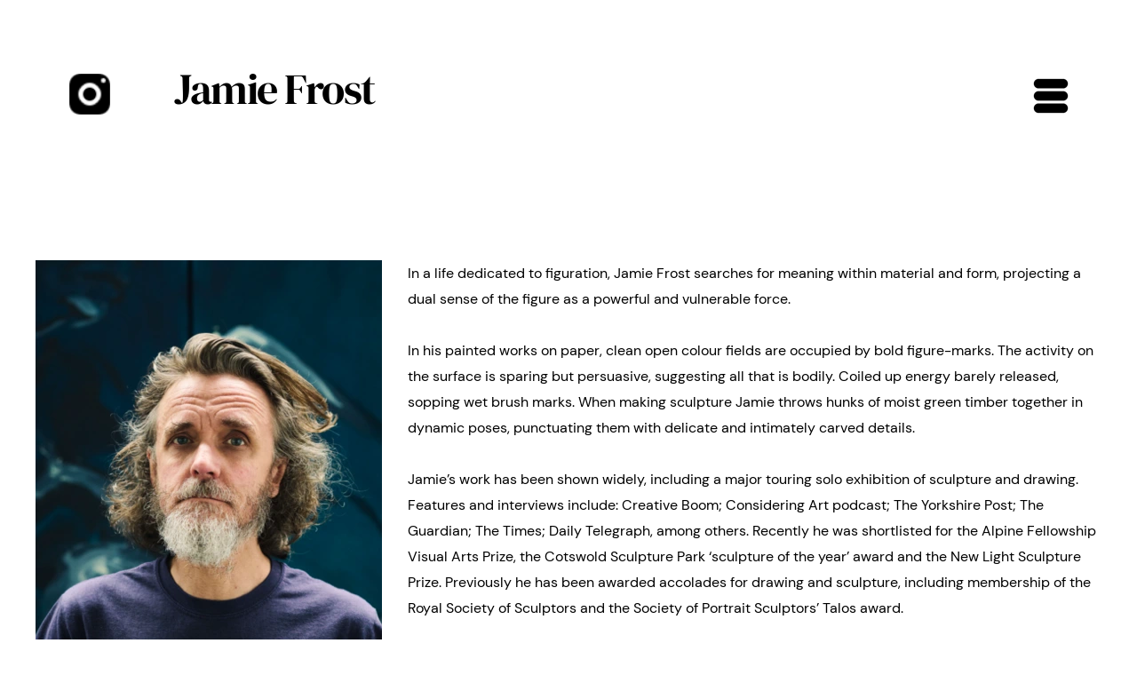

--- FILE ---
content_type: text/html
request_url: https://www.jamiefrost.com/about/
body_size: 10161
content:
<!DOCTYPE html>
<html>
<head>
<meta charset="UTF-8">
<meta name="viewport" content="width=device-width,initial-scale=1,shrink-to-fit=no">
<title>About Jamie Frost  figurative sculptor.</title>
<meta name="robots" content="max-image-preview:large">
<meta name="generator" content="sitely.app 6.0.6">
<link rel="preload" href="../css/DMSans-Regular.woff2" as="font" crossorigin>
<link rel="preload" href="../css/DMSans-Italic.woff2" as="font" crossorigin>
<style>html,body{-webkit-text-zoom:reset !important}@-webkit-keyframes fadeIn{0%{opacity:0}100%{opacity:1}}@keyframes fadeIn{0%{opacity:0}100%{opacity:1}}.fadeIn{-webkit-animation-name:fadeIn;animation-name:fadeIn}@-webkit-keyframes fadeOut{0%{opacity:1}100%{opacity:0}}@keyframes fadeOut{0%{opacity:1}100%{opacity:0}}.fadeOut{-webkit-animation-name:fadeOut;animation-name:fadeOut}.modpop{margin-left:var(--sw);overflow:hidden}.modalpop{overflow:scroll}.popup::-webkit-scrollbar{display:none}.popup div::-webkit-scrollbar{display:none}
@font-face{font-display:block;font-family:"Barlow 3";src:url('../css/Barlow-Regular.woff2') format('woff2'),url('../css/Barlow-Regular.woff') format('woff');font-weight:400}@font-face{font-display:block;font-family:"DM Serif Display";src:url('../css/DMSerifDisplay-Regular.woff2') format('woff2'),url('../css/DMSerifDisplay-Regular.woff') format('woff');font-weight:400}@font-face{font-display:block;font-family:"DM Sans";src:url('../css/DMSans-Regular.woff2') format('woff2'),url('../css/DMSans-Regular.woff') format('woff');font-weight:400}@font-face{font-display:block;font-family:"DM Sans 3";src:url('../css/DMSans-Italic.woff2') format('woff2'),url('../css/DMSans-Italic.woff') format('woff');font-weight:400;font-style:italic}body>div{font-size:0}p,span,h1,h2,h3,h4,h5,h6,a,li,button{margin:0;word-spacing:normal;word-wrap:break-word;-ms-word-wrap:break-word;pointer-events:auto;-ms-text-size-adjust:none !important;-moz-text-size-adjust:none !important;-webkit-text-size-adjust:none !important;text-size-adjust:none !important;max-height:10000000px}sup{font-size:inherit;vertical-align:baseline;position:relative;top:-0.4em}sub{font-size:inherit;vertical-align:baseline;position:relative;top:0.4em}ul{display:block;word-spacing:normal;word-wrap:break-word;line-break:normal;list-style-type:none;padding:0;margin:0;-moz-padding-start:0;-khtml-padding-start:0;-webkit-padding-start:0;-o-padding-start:0;-padding-start:0;-webkit-margin-before:0;-webkit-margin-after:0}li{display:block;white-space:normal}[data-marker]::before{content:attr(data-marker) ' ';-webkit-user-select:none;-khtml-user-select:none;-moz-user-select:none;-ms-user-select:none;-o-user-select:none;user-select:none;text-wrap:nowrap}li p, .slc{-webkit-touch-callout:none;-webkit-user-select:none;-khtml-user-select:none;-moz-user-select:none;-ms-user-select:none;-o-user-select:none;user-select:none}form{display:inline-block}a{text-decoration:inherit;color:inherit;-webkit-tap-highlight-color:rgba(0,0,0,0)}textarea{resize:none}.shm-l{float:left;clear:left}.shm-r{float:right;clear:right;shape-outside:content-box}.btf{display:none}.plyr{min-width:0 !important}html{font-family:sans-serif}body{font-size:0;margin:0;--z:1;zoom:var(--z)}audio,video{display:inline-block;vertical-align:baseline}audio:not([controls]){display:none;height:0}[hidden],template{display:none}a{background:0 0}b,strong{font-weight:700}dfn{font-style:italic}h1,h2,h3,h4,h5,h6{font-size:1em;line-height:1;margin:0}img{border:0}svg:not(:root){overflow:hidden}button,input,optgroup,select,textarea{color:inherit;font:inherit;margin:0}button{overflow:visible;background:none;border:0;padding:0;text-align:inherit;align-items:initial;padding-block-start:0;padding-block-end:0;padding-inline-start:0}button,select{text-transform:none}button,html input[type=button],input[type=submit]{-webkit-appearance:button;cursor:pointer;box-sizing:border-box;white-space:normal}input[type=text],input[type=password],input[type=email],input[type=date],input[type=number],textarea{-webkit-appearance:none;appearance:none;box-sizing:border-box}button[disabled],html input[disabled]{cursor:default}button::-moz-focus-inner,input::-moz-focus-inner{border:0;padding:0}input{line-height:normal}input[type=checkbox],input[type=radio]{box-sizing:border-box;padding:0}input[type=number]::-webkit-inner-spin-button,input[type=number]::-webkit-outer-spin-button{height:auto}input[type=search]{-webkit-appearance:textfield;-moz-box-sizing:content-box;-webkit-box-sizing:content-box;box-sizing:content-box}input[type=search]::-webkit-search-cancel-button,input[type=search]::-webkit-search-decoration{-webkit-appearance:none}textarea{overflow:auto;box-sizing:border-box;border-color:#ddd}optgroup{font-weight:700}table{border-collapse:collapse;border-spacing:0}td,th{padding:0}blockquote{margin-block-start:0;margin-block-end:0;margin-inline-start:0;margin-inline-end:0}:-webkit-full-screen-ancestor:not(iframe){-webkit-clip-path:initial!important}
html{-webkit-font-smoothing:antialiased; -moz-osx-font-smoothing:grayscale}#b{background-color:#fff}.v5{display:block;pointer-events:none}.ps16{margin-top:0;top:0;position:-webkit-sticky;position:-moz-sticky;position:-o-sticky;position:-ms-sticky;position:sticky}.s15{width:100%;min-width:1200px;min-height:149px}.z12{z-index:21}.ps17{display:inline-block;width:0;height:0}.v6{display:inline-block;vertical-align:top}.ps18{position:relative;margin-top:0}.s16{width:100%;min-width:1200px;min-height:149px}.c7{border:0;-webkit-border-radius:0;-moz-border-radius:0;border-radius:0;background-color:#fff}.z13{z-index:22}.ps19{position:relative;margin-top:81px}.v7{display:block}.s17{width:1200px;margin-left:auto;margin-right:auto;min-height:50px}.v8{display:inline-block;vertical-align:top;pointer-events:auto;outline:0}.ps20{position:relative;margin-left:36px;margin-top:0}.s18{min-width:50px;height:50px;box-sizing:border-box;width:50px;padding-right:0}.c8{-webkit-user-select:none;-moz-user-select:none;user-select:none;color:transparent;-webkit-border-radius:0;-moz-border-radius:0;border-radius:0;background-color:transparent;background-repeat:no-repeat;background-position:50% 50%;background-size:contain;background-image:url(../images/8/instagram-black-50.png);transition:color 0.2s, border-color 0.2s, background-color 0.2s;transition-timing-function:linear;transform-style:preserve-3d}.z14{z-index:25}.a1{transform:translateZ(1px);display:inline-block;width:100%;z-index:1}.webp .c8{background-image:url(../images/0/instagram-black-50.webp)}.f5{font-family:"Barlow 3";font-size:12px;font-size:calc(12px * var(--f));line-height:1.168;font-weight:400;font-style:normal;text-decoration:none;text-transform:none;letter-spacing:normal;text-shadow:none;text-indent:0;padding-right:0;text-align:center;cursor:pointer;padding-top:11px;padding-bottom:11px}.ps21{position:relative;margin-top:-95px}.s19{width:1200px;margin-left:auto;margin-right:auto;min-height:95px}.ps22{position:relative;margin-left:156px;margin-top:0}.s20{min-width:1012px;width:1012px;min-height:95px}.v9{display:inline-block;vertical-align:top;pointer-events:auto}.ps23{position:relative;margin-left:0;margin-top:0}.s21{min-width:825px;width:825px;overflow:hidden;height:95px}.z15{z-index:23}.p4{text-indent:0;padding-bottom:0;padding-right:0;text-align:left}.f6{font-family:"DM Serif Display";font-size:48px;font-size:calc(48px * var(--f));line-height:1.938;font-weight:400;font-style:normal;text-decoration:none;text-transform:none;letter-spacing:-1.50px;color:#000;background-color:initial;text-shadow:none}.ps24{position:relative;margin-left:137px;margin-top:31px}.s22{min-width:50px;width:50px;height:46px;box-sizing:border-box}.c10{-webkit-user-select:none;-moz-user-select:none;user-select:none;-webkit-border-radius:0;-moz-border-radius:0;border-radius:0;background-color:transparent;background-repeat:no-repeat;background-position:50% 50%;background-size:contain;background-image:url(../images/0/hamburger-black-46.png);transition:color 0.2s, border-color 0.2s, background-color 0.2s;transition-timing-function:linear;transform-style:preserve-3d}.z16{z-index:24}.a2{transform:translateZ(1px);display:inline-block;width:100%;height:100%;z-index:1}.webp .c10{background-image:url(../images/n/hamburger-black-46.webp)}.ps25{position:relative;margin-top:144px}.s23{width:1200px;margin-left:auto;margin-right:auto;min-height:1343px}.s24{min-width:1200px;width:1200px;min-height:616px}.s25{min-width:400px;width:400px;min-height:616px;line-height:0}.ps26{position:relative;margin-left:0;margin-top:0}.s26{min-width:400px;width:400px;height:300px}.z17{z-index:1}.wrapper2{font-size:15px;line-height:1.4;height:300px}.wrapper2 div, .wrapper2 p, .wrapper2 a{font-size:15px;line-height:1.4}.wrapper2 input{font-size:15px;line-height:1.4;margin:3px 2px 3px 2px}.ps27{position:relative;margin-left:0;margin-top:-300px}.s27{min-width:390px;width:390px;min-height:616px;height:616px}.z18{z-index:8}.i1{position:absolute;left:0;width:390px;top:0;height:616px;-webkit-border-radius:0;-moz-border-radius:0;border-radius:0;border:0}.ps28{position:relative;margin-left:19px;margin-top:0}.s28{min-width:781px;width:781px;overflow:hidden;height:616px}.z19{z-index:17}.f7{font-family:"DM Sans";font-size:16px;font-size:calc(16px * var(--f));line-height:1.813;font-weight:400;font-style:normal;text-decoration:none;text-transform:none;letter-spacing:normal;color:#000;background-color:initial;text-shadow:none}.ps29{position:relative;margin-left:0;margin-top:7px}.s29{min-width:387px;width:387px;overflow:hidden;height:34px}.z20{z-index:10}.p5{text-indent:0;padding-bottom:0;padding-right:0;text-align:left}.f8{font-family:"DM Sans";font-size:14px;font-size:calc(14px * var(--f));line-height:1.787;font-weight:400;font-style:normal;text-decoration:none;text-transform:none;letter-spacing:normal;color:#000;background-color:initial;text-shadow:none}.f9{font-family:"DM Sans";font-size:14px;font-size:calc(14px * var(--f));line-height:1.787;font-weight:400;font-style:normal;text-decoration:underline;text-transform:none;letter-spacing:normal;color:#000;background-color:initial;text-shadow:none}.ps30{position:relative;margin-left:86px;margin-top:87px}.s30{min-width:1032px;width:1032px;overflow:hidden;height:339px}.z21{z-index:19}.f10{font-family:"DM Sans";font-size:20px;font-size:calc(20px * var(--f));line-height:1.851;font-weight:400;font-style:normal;text-decoration:none;text-transform:none;letter-spacing:normal;color:#000;background-color:initial;text-shadow:none}.f11{font-family:"DM Sans 3";font-size:20px;font-size:calc(20px * var(--f));line-height:1.851;font-weight:400;font-style:italic;text-decoration:none;text-transform:none;letter-spacing:normal;color:#000;background-color:initial;text-shadow:none}.f12{font-family:"DM Sans";font-size:20px;font-size:calc(20px * var(--f));line-height:1.851;font-weight:400;font-style:normal;text-decoration:none;text-transform:none;letter-spacing:normal;color:#000;background-color:initial;text-shadow:none}.c8:hover{background-clip:padding-box;border:0}.c8:active{transition:initial}.c10:hover{color:transparent;background-clip:padding-box;border:0}.c10:active{transition:initial}body{--d:0;--s:1200}@media (min-width:960px) and (max-width:1199px) {.s15{min-width:960px;min-height:119px}.s16{min-width:960px;min-height:119px}.ps19{margin-top:65px}.s17{width:960px;min-height:40px}.ps20{margin-left:29px}.s18{min-width:40px;height:40px;width:40px}.c8{background-image:url(../images/v/instagram-black-40.png)}.webp .c8{background-image:url(../images/n/instagram-black-40.webp)}.f5{font-size:9px;font-size:calc(9px * var(--f));line-height:1.223;padding-top:15px;padding-bottom:14px}.ps21{margin-top:-76px}.s19{width:960px;min-height:76px}.ps22{margin-left:125px}.s20{min-width:809px;width:809px;min-height:76px}.s21{min-width:660px;width:660px;height:76px}.f6{font-size:38px;font-size:calc(38px * var(--f));line-height:1.922}.ps24{margin-left:109px;margin-top:25px}.s22{min-width:40px;width:40px;height:37px}.c10{background-image:url(../images/r/hamburger-black-37.png)}.webp .c10{background-image:url(../images/n/hamburger-black-37.webp)}.ps25{margin-top:115px}.s23{width:960px;min-height:1075px}.s24{min-width:960px;width:960px;min-height:493px}.s25{min-width:320px;width:320px;min-height:493px}.s26{min-width:320px;width:320px;height:240px}.wrapper2{height:240px}.ps27{margin-top:-240px}.s27{min-width:312px;width:312px;min-height:493px;height:493px}.i1{width:312px;height:493px}.ps28{margin-left:15px}.s28{min-width:625px;width:625px;height:493px}.f7{font-size:12px;font-size:calc(12px * var(--f));line-height:1.834}.ps29{margin-top:6px}.s29{min-width:310px;width:310px;height:27px}.f8{font-size:11px;font-size:calc(11px * var(--f));line-height:1.819}.f9{font-size:11px;font-size:calc(11px * var(--f));line-height:1.819}.ps30{margin-left:69px;margin-top:70px}.s30{min-width:826px;width:826px;height:271px}.f10{font-size:16px;font-size:calc(16px * var(--f));line-height:1.813}.f11{font-size:16px;font-size:calc(16px * var(--f));line-height:1.813}.f12{font-size:16px;font-size:calc(16px * var(--f));line-height:1.813}.f9:visited{font-size:11px;font-size:calc(11px * var(--f));line-height:1.819}.f9:hover{font-size:11px;font-size:calc(11px * var(--f));line-height:1.819}.f9:active{font-size:11px;font-size:calc(11px * var(--f));line-height:1.819}body{--d:1;--s:960}}@media (min-width:768px) and (max-width:959px) {.s15{min-width:768px;min-height:96px}.s16{min-width:768px;min-height:95px}.ps19{margin-top:52px}.s17{width:768px;min-height:32px}.ps20{margin-left:23px}.s18{min-width:32px;height:32px;width:32px}.c8{background-image:url(../images/4/instagram-black-32.png)}.webp .c8{background-image:url(../images/h/instagram-black-32.webp)}.f5{font-size:7px;font-size:calc(7px * var(--f));line-height:1.144;padding-top:12px;padding-bottom:12px}.ps21{margin-top:-60px}.s19{width:768px;min-height:61px}.ps22{margin-left:100px}.s20{min-width:648px;width:648px;min-height:61px}.s21{min-width:528px;width:528px;height:61px}.f6{font-size:30px;font-size:calc(30px * var(--f));line-height:1.934}.ps24{margin-left:88px;margin-top:19px}.s22{min-width:32px;width:32px;height:29px}.c10{background-image:url(../images/p/hamburger-black-29.png)}.webp .c10{background-image:url(../images/j/hamburger-black-29.webp)}.ps25{margin-top:92px}.s23{width:768px;min-height:859px}.s24{min-width:768px;width:768px;min-height:394px}.s25{min-width:256px;width:256px;min-height:394px}.s26{min-width:256px;width:256px;height:192px}.wrapper2{height:192px}.ps27{margin-top:-192px}.s27{min-width:250px;width:250px;min-height:394px;height:394px}.i1{width:250px;height:394px}.ps28{margin-left:12px}.s28{min-width:500px;width:500px;height:394px}.f7{font-size:10px;font-size:calc(10px * var(--f));line-height:1.801}.ps29{margin-top:4px}.s29{min-width:248px;width:248px;height:22px}.f8{font-size:8px;font-size:calc(8px * var(--f));line-height:1.751}.f9{font-size:8px;font-size:calc(8px * var(--f));line-height:1.751}.ps30{margin-left:55px;margin-top:56px}.s30{min-width:660px;width:660px;height:217px}.f10{font-size:12px;font-size:calc(12px * var(--f));line-height:1.834}.f11{font-size:12px;font-size:calc(12px * var(--f));line-height:1.834}.f12{font-size:12px;font-size:calc(12px * var(--f));line-height:1.834}.f9:visited{font-size:8px;font-size:calc(8px * var(--f));line-height:1.751}.f9:hover{font-size:8px;font-size:calc(8px * var(--f));line-height:1.751}.f9:active{font-size:8px;font-size:calc(8px * var(--f));line-height:1.751}body{--d:2;--s:768}}@media (min-width:480px) and (max-width:767px) {.ps16{margin-top:57px}.s15{min-width:480px;min-height:171px}.s16{min-width:480px;min-height:171px}.ps19{margin-top:24px}.s17{width:480px;min-height:69px}.ps20{margin-left:6px}.s18{min-width:65px;height:69px;width:65px}.c8{background-image:url(../images/0/instagram-black-65.png)}.webp .c8{background-image:url(../images/h/instagram-black-65.webp)}.f5{font-size:4px;font-size:calc(4px * var(--f));line-height:1.251;padding-top:32px;padding-bottom:32px}.ps21{margin-top:-157px}.s19{width:480px;min-height:90px}.ps22{margin-left:81px}.s20{min-width:377px;width:377px;min-height:90px}.s21{min-width:348px;width:348px;height:90px}.f6{font-size:45px;font-size:calc(45px * var(--f));line-height:1.912}.ps24{margin-left:311px;margin-top:-77px}.s22{min-width:66px;width:66px;height:66px}.c10{background-image:url(../images/v/hamburger-black-66.png)}.webp .c10{background-image:url(../images/t/hamburger-black-66.webp)}.ps25{margin-top:0}.s23{width:480px;min-height:4050px}.s24{min-width:480px;width:480px;min-height:2609px}.s25{min-width:480px;width:480px;min-height:716px}.ps26{margin-top:68px}.s26{min-width:161px;width:161px;height:120px}.wrapper2{height:120px}.ps27{margin-top:-188px}.s27{min-width:480px;width:480px;min-height:716px;height:716px}.i1{width:480px;height:716px}.ps28{margin-left:20px;margin-top:49px}.s28{min-width:452px;width:452px;height:1844px}.f7{font-size:24px;font-size:calc(24px * var(--f));line-height:1.793}.ps29{margin-top:-1893px}.s29{min-width:480px;width:480px;height:50px}.p5{text-align:right}.f8{font-size:18px;font-size:calc(18px * var(--f));line-height:1.834}.f9{font-size:18px;font-size:calc(18px * var(--f));line-height:1.834}.ps30{margin-left:63px;margin-top:72px}.s30{min-width:354px;width:354px;height:924px}.f10{font-family:"DM Sans 3";font-size:24px;font-size:calc(24px * var(--f));line-height:1.793;font-style:italic}.f11{font-size:24px;font-size:calc(24px * var(--f));line-height:1.793}.f12{font-size:18px;font-size:calc(18px * var(--f));line-height:1.834}.f9:visited{font-size:18px;font-size:calc(18px * var(--f));line-height:1.834}.f9:hover{font-size:18px;font-size:calc(18px * var(--f));line-height:1.834}.f9:active{font-size:18px;font-size:calc(18px * var(--f));line-height:1.834}body{--d:3;--s:480}}@media (max-width:479px) {.ps16{margin-top:38px}.s15{min-width:320px;min-height:114px}.s16{min-width:320px;min-height:114px}.ps19{margin-top:16px}.s17{width:320px;min-height:46px}.ps20{margin-left:4px}.s18{min-width:43px;height:46px;width:43px}.c8{background-image:url(../images/r/instagram-black-43.png)}.webp .c8{background-image:url(../images/4/instagram-black-43.webp)}.f5{font-size:3px;font-size:calc(3px * var(--f));line-height:1.334;padding-top:21px;padding-bottom:21px}.ps21{margin-top:-105px}.s19{width:320px;min-height:60px}.ps22{margin-left:54px}.s20{min-width:251px;width:251px;min-height:60px}.s21{min-width:232px;width:232px;height:60px}.f6{font-size:30px;font-size:calc(30px * var(--f));line-height:1.934}.ps24{margin-left:207px;margin-top:-51px}.s22{min-width:44px;width:44px;height:44px}.c10{background-image:url(../images/t/hamburger-black-44.png)}.webp .c10{background-image:url(../images/r/hamburger-black-44.webp)}.ps25{margin-top:0}.s23{width:320px;min-height:2700px}.s24{min-width:320px;width:320px;min-height:1739px}.s25{min-width:320px;width:320px;min-height:477px}.ps26{margin-top:45px}.s26{min-width:107px;width:107px;height:80px}.wrapper2{height:80px}.ps27{margin-top:-125px}.s27{min-width:320px;width:320px;min-height:477px;height:477px}.i1{width:320px;height:477px}.ps28{margin-left:13px;margin-top:33px}.s28{min-width:301px;width:301px;height:1229px}.ps29{margin-top:-1262px}.s29{min-width:320px;width:320px;height:33px}.p5{text-align:right}.f8{font-size:12px;font-size:calc(12px * var(--f));line-height:1.834}.f9{font-size:12px;font-size:calc(12px * var(--f));line-height:1.834}.ps30{margin-left:42px;margin-top:48px}.s30{min-width:236px;width:236px;height:616px}.f10{font-family:"DM Sans 3";font-size:16px;font-size:calc(16px * var(--f));line-height:1.813;font-style:italic}.f11{font-size:16px;font-size:calc(16px * var(--f));line-height:1.813}.f12{font-size:12px;font-size:calc(12px * var(--f));line-height:1.834}.f9:visited{font-size:12px;font-size:calc(12px * var(--f));line-height:1.834}.f9:hover{font-size:12px;font-size:calc(12px * var(--f));line-height:1.834}.f9:active{font-size:12px;font-size:calc(12px * var(--f));line-height:1.834}body{--d:4;--s:320}}@media (min-width:1200px) and (-webkit-min-device-pixel-ratio:1.7), (min-width:1200px) and (min-resolution:144dpi) {.c10{background-image:url(../images/a/hamburger-black-92.png)}.webp .c10{background-image:url(../images/r/hamburger-black-92.webp)}}@media (min-width:1200px) and (-webkit-min-device-pixel-ratio:2.7), (min-width:1200px) and (min-resolution:240dpi) {.c10{background-image:url(../images/j/hamburger-black-138.png)}.webp .c10{background-image:url(../images/p/hamburger-black-138.webp)}}@media (min-width:960px) and (max-width:1199px) and (min-width:960px) and (-webkit-min-device-pixel-ratio:1.7), (min-width:960px) and (max-width:1199px) and (min-width:960px) and (min-resolution:144dpi) {.c10{background-image:url(../images/l/hamburger-black-74.png)}.webp .c10{background-image:url(../images/e/hamburger-black-74.webp)}}@media (min-width:960px) and (max-width:1199px) and (min-width:960px) and (-webkit-min-device-pixel-ratio:2.7), (min-width:960px) and (max-width:1199px) and (min-width:960px) and (min-resolution:240dpi) {.c10{background-image:url(../images/e/hamburger-black-111.png)}.webp .c10{background-image:url(../images/p/hamburger-black-111.webp)}}@media (min-width:768px) and (max-width:959px) and (min-width:768px) and (-webkit-min-device-pixel-ratio:1.7), (min-width:768px) and (max-width:959px) and (min-width:768px) and (min-resolution:144dpi) {.c8{background-image:url(../images/e/instagram-black-64.png)}.webp .c8{background-image:url(../images/r/instagram-black-64.webp)}.c10{background-image:url(../images/p/hamburger-black-58.png)}.webp .c10{background-image:url(../images/l/hamburger-black-58.webp)}}@media (min-width:768px) and (max-width:959px) and (min-width:768px) and (-webkit-min-device-pixel-ratio:2.7), (min-width:768px) and (max-width:959px) and (min-width:768px) and (min-resolution:240dpi) {.c10{background-image:url(../images/v/hamburger-black-87.png)}.webp .c10{background-image:url(../images/6/hamburger-black-87.webp)}}@media (min-width:480px) and (max-width:767px) and (min-width:480px) and (-webkit-min-device-pixel-ratio:1.7), (min-width:480px) and (max-width:767px) and (min-width:480px) and (min-resolution:144dpi) {.c10{background-image:url(../images/p/hamburger-black-132.png)}.webp .c10{background-image:url(../images/r/hamburger-black-132.webp)}}@media (max-width:479px) and (min-width:320px) and (-webkit-min-device-pixel-ratio:1.7), (max-width:479px) and (min-width:320px) and (min-resolution:144dpi) {.c10{background-image:url(../images/a/hamburger-black-88.png)}.webp .c10{background-image:url(../images/e/hamburger-black-88.webp)}}@media (max-width:479px) and (min-width:320px) and (-webkit-min-device-pixel-ratio:2.7), (max-width:479px) and (min-width:320px) and (min-resolution:240dpi) {.c10{background-image:url(../images/r/hamburger-black-132.png)}.webp .c10{background-image:url(../images/r/hamburger-black-132-1.webp)}}</style>
<link rel="shortcut icon" type="image/x-icon" href="../favicon.ico">
<link rel="apple-touch-icon" sizes="180x180" href="../images/s/apple-touch-icon-7c7f00.png">
<meta name="msapplication-TileImage" content="../images/q/mstile-144x144-fa31ba.png">
<link rel="manifest" href="../manifest.json" crossOrigin="use-credentials">
<meta name="description" content="Inspiration and processes of the artist. Drawing from life, wood carving, narrative melodrama.">
<link rel="canonical" href="https://www.jamiefrost.com/about/">
<meta name="google-site-verification" content="FmiiWZpeWqgl3ckU4PtlmfeWUwxOyhx0k0pI22BsGIg">
<meta name="referrer" content="origin-when-cross-origin">
<script>window.dataLayer=window.dataLayer || [];window.gtag=function(){window.dataLayer.push(arguments)};gtag('js',new Date());gtag('consent','default',{'analytics_storage':'granted','ad_storage':'granted','ad_personalization':'granted','ad_user_data':'granted','personalization_storage':'granted','security_storage':'granted'});gtag('config','UA-18826397-1');</script><script async src="https://www.googletagmanager.com/gtag/js?id=UA-18826397-1"></script>

<script>!function(){var A=new Image;A.onload=A.onerror=function(){1!=A.height&&document.body.classList.remove("webp")},A.src="[data-uri]"}();
</script>
<link rel="stylesheet" href="../css/about.aabee0.css" media="print" onload="this.media='all';this.onload=null;">
<noscript><link rel="stylesheet" href="../css/about.aabee0.css" type="text/css"></noscript>
</head>
<body style="--sw:0px" class="webp" id="b">
<script>!function(){var t,e,n=document.body,r=("0"===n.style.getPropertyValue("--sw")&&n.style.setProperty("--sw","0px"),document.createElement("P")),i=(r.innerHTML="&nbsp;",r.style.cssText="position:fixed;visibility:hidden;font-size:100px;zoom:1",r.setAttribute("aria-hidden","true"),n.appendChild(r),t=r,function(){var e=Math.trunc(1e4/parseFloat(window.getComputedStyle(t).getPropertyValue("font-size")))/100;e!=n.style.getPropertyValue("--f")&&n.style.setProperty("--f",e)});"ResizeObserver"in window?new ResizeObserver(i).observe(r):"requestAnimationFrame"in window?(e=function(){i(),requestAnimationFrame(e)},requestAnimationFrame(e)):setInterval(i,100)}();</script>

<div class="v5 ps16 s15 z12">
<div class="ps17">
</div>
<div class="v6 ps18 s16 c7 z13">
<div class="ps19 v7 s17">
<div class="v8 ps20 s18 c8 z14">
<a href="http://www.instagram.com/jamiefrost" target="_blank" rel="noopener" class="a1 f5">Instagram</a>
</div>
</div>
</div>
<div class="ps21 v7 s19">
<div class="v6 ps22 s20">
<div class="v9 ps23 s21 c9 z15">
<p class="p4 f6">Jamie Frost</p>
</div>
<div class="v9 ps24 s22 c10 z16">
<button onclick="return pop&&pop.openPopup('popup7',event)" style="cursor:pointer;" href="#" class="a2"></button>
</div>
</div>
</div>
</div>
<div class="ps25 v5 s23">
<div class="v6 ps23 s24">
<div class="v6 ps23 s25">
<div class="v9 ps26 s26 c9 z17">
<div class="wrapper2">
<script type="text/javascript">

 var _gaq = _gaq || [];
 _gaq.push(['_setAccount', 'UA-18826397-1']);
 _gaq.push(['_trackPageview']);

 (function() {
   var ga = document.createElement('script'); ga.type = 'text/javascript'; ga.async = true;
   ga.src = ('https:' == document.location.protocol ? 'https://ssl' : 'http://www') + '.google-analytics.com/ga.js';
   var s = document.getElementsByTagName('script')[0]; s.parentNode.insertBefore(ga, s);
 })();

</script>
</div>
</div>
<div class="v9 ps27 s27 c9 z18">
<picture>
<source srcset="../images/2/bhc_20240723_-_film_scana_20240815_105-320.webp 1x, ../images/2/bhc_20240723_-_film_scana_20240815_105-640.webp 2x, ../images/8/bhc_20240723_-_film_scana_20240815_105-960.webp 3x" type="image/webp" media="(max-width:479px)">
<source srcset="../images/j/bhc_20240723_-_film_scana_20240815_105-320.jpg 1x, ../images/c/bhc_20240723_-_film_scana_20240815_105-640.jpg 2x, ../images/h/bhc_20240723_-_film_scana_20240815_105-960.jpg 3x" media="(max-width:479px)">
<source srcset="../images/r/bhc_20240723_-_film_scana_20240815_105-480.webp 1x, ../images/0/bhc_20240723_-_film_scana_20240815_105-960.webp 2x, ../images/0/bhc_20240723_-_film_scana_20240815_105-1440.webp 3x" type="image/webp" media="(max-width:767px)">
<source srcset="../images/v/bhc_20240723_-_film_scana_20240815_105-480.jpg 1x, ../images/c/bhc_20240723_-_film_scana_20240815_105-960.jpg 2x, ../images/r/bhc_20240723_-_film_scana_20240815_105-1440.jpg 3x" media="(max-width:767px)">
<source srcset="../images/6/bhc_20240723_-_film_scana_20240815_105-250.webp 1x, ../images/n/bhc_20240723_-_film_scana_20240815_105-500-1.webp 2x, ../images/n/bhc_20240723_-_film_scana_20240815_105-750.webp 3x" type="image/webp" media="(max-width:959px)">
<source srcset="../images/6/bhc_20240723_-_film_scana_20240815_105-250.jpg 1x, ../images/c/bhc_20240723_-_film_scana_20240815_105-500.jpg 2x, ../images/0/bhc_20240723_-_film_scana_20240815_105-750.jpg 3x" media="(max-width:959px)">
<source srcset="../images/l/bhc_20240723_-_film_scana_20240815_105-312.webp 1x, ../images/4/bhc_20240723_-_film_scana_20240815_105-624.webp 2x, ../images/4/bhc_20240723_-_film_scana_20240815_105-936.webp 3x" type="image/webp" media="(max-width:1199px)">
<source srcset="../images/0/bhc_20240723_-_film_scana_20240815_105-312.jpg 1x, ../images/h/bhc_20240723_-_film_scana_20240815_105-624.jpg 2x, ../images/a/bhc_20240723_-_film_scana_20240815_105-936.jpg 3x" media="(max-width:1199px)">
<source srcset="../images/r/bhc_20240723_-_film_scana_20240815_105-390-1.webp 1x, ../images/4/bhc_20240723_-_film_scana_20240815_105-780.webp 2x, ../images/n/bhc_20240723_-_film_scana_20240815_105-1170.webp 3x" type="image/webp" media="(min-width:1200px)">
<source srcset="../images/2/bhc_20240723_-_film_scana_20240815_105-390.jpg 1x, ../images/t/bhc_20240723_-_film_scana_20240815_105-780.jpg 2x, ../images/j/bhc_20240723_-_film_scana_20240815_105-1170.jpg 3x" media="(min-width:1200px)">
<img src="../images/t/bhc_20240723_-_film_scana_20240815_105-780.jpg" class="i1">
</picture>
</div>
</div>
<div class="v9 ps28 s28 c9 z19">
<p class="p4 f7">In a life dedicated to figuration, Jamie Frost searches for meaning within material and form, projecting a dual sense of the figure as a powerful and vulnerable force. </p>
<p class="p4 f7"><br></p>
<p class="p4 f7">In his painted works on paper, clean open colour fields are occupied by bold figure-marks. The activity on the surface is sparing but persuasive, suggesting all that is bodily. Coiled up energy barely released, sopping wet brush marks. When making sculpture Jamie throws hunks of moist green timber together in dynamic poses, punctuating them with delicate and intimately carved details.</p>
<p class="p4 f7"><br></p>
<p class="p4 f7">Jamie’s work has been shown widely, including a major touring solo exhibition of sculpture and drawing. Features and interviews include: Creative Boom; Considering Art podcast; The Yorkshire Post; The Guardian; The Times; Daily Telegraph, among others. Recently he was shortlisted for the Alpine Fellowship Visual Arts Prize, the Cotswold Sculpture Park ‘sculpture of the year’ award and the New Light Sculpture Prize. Previously he has been awarded accolades for drawing and sculpture, including membership of the Royal Society of Sculptors and the Society of Portrait Sculptors’ Talos award. </p>
<p class="p4 f7"><br></p>
<p class="p4 f7">Jamie’s studio practice is interwoven with his role as a teacher. For nearly twenty years he has taught classes in life drawing, painting and sculpture. Participants spend time making and learning in Jamie’s studio. This is a shared way of learning and creating that he is immensely proud of. </p>
<p class="p4 f7"><br></p>
</div>
</div>
<div class="v9 ps29 s29 c9 z20">
<p class="p5 f8">Image courtesy of <a target="_blank" href="https://www.instagram.com/david_fulford_photography/" rel="noopener" class="f9">David Fulford</a></p>
</div>
<div class="v9 ps30 s30 c9 z21">
<p class="p4 f10">    <span class="f11">‘The words we use with trees: limb; heartwood; trunk, are the language of bodies. The smell, warmth, weight, moisture, the sounds, are analogous with human flesh. They are heady and visceral. These sensory qualities heighten my relationship with the work and I see no reason to suppress this. I wish you to experience it. We rely on muscle memory to perform actions. Perhaps it follows that a certain amount of emotional memory might be required in the making of art, to draw upon a recollection of things felt.’</span></p>
<p class="p4 f12"><br></p>
<p class="p4 f12"> -excerpt from the catalogue for ‘The Way of All Flesh’</p>
</div>
<div class="v1 ps1 s1">
<div class="v1 ps2 s2">
<div class="v2 ps3 s3 c1 z1">
<p class="p1 f1">Join the mailing list. Receive news of exhibitions and courses. Emails are sent quarterly. </p>
</div>
<div class="v2 ps4 s4 c1 z2">
<div class="wrapper1">
<!-- Begin Mailchimp Signup Form -->
<link href="//cdn-images.mailchimp.com/embedcode/horizontal-slim-10_7.css" rel="stylesheet" type="text/css">
<style type="text/css">
	#mc_embed_signup{background:#fff; clear:left; font:14px Helvetica,Arial,sans-serif; width:100%;}
	/* Add your own Mailchimp form style overrides in your site stylesheet or in this style block.
	   We recommend moving this block and the preceding CSS link to the HEAD of your HTML file. */
</style>
<style type="text/css">
	#mc-embedded-subscribe-form input[type=checkbox]{display: inline; width: auto;margin-right: 10px;}
	#mergeRow-gdpr {margin-top: 20px;}
	#mergeRow-gdpr fieldset label {font-weight: normal;}
	#mc-embedded-subscribe-form .mc_fieldset{border:none;min-height: 0px;padding-bottom:0px;}
</style>
<div id="mc_embed_signup">
<form action="https://jamiefrost.us16.list-manage.com/subscribe/post?u=fbd93650c740bd9df77a8047d&amp;id=79f0abd1b9" method="post" id="mc-embedded-subscribe-form" name="mc-embedded-subscribe-form" class="validate" target="_blank" novalidate>
    <div id="mc_embed_signup_scroll">
	
	<input type="email" value="" name="EMAIL" class="email" id="mce-EMAIL" placeholder="email address" required>
    <!-- real people should not fill this in and expect good things - do not remove this or risk form bot signups-->
    <div style="position: absolute; left: -5000px;" aria-hidden="true"><input type="text" name="b_fbd93650c740bd9df77a8047d_79f0abd1b9" tabindex="-1" value=""></div>
    <div class="clear"><input type="submit" value="Subscribe" name="subscribe" id="mc-embedded-subscribe" class="button"></div>
    </div>
</form>
</div>

<!--End mc_embed_signup-->
</div>
</div>
</div>
<div class="v1 ps5 s5">
<div class="v2 ps3 s6 c1 z3">
<p class="p2"><a href="javascript:em1();" class="f2">jamiefrost@me.com</a></p>
</div>
<div class="v2 ps6 s7 c1 z4">
<p class="p2 f3">07842 111 688</p>
</div>
</div>
</div>
</div>
<div data-block-group="0" class="btf v3 ps7 s8 c2 z5"><div class="ps8"></div></div>
<div id="popup7" style="visibility:hidden;transform:translate3d(-999999px,0,0)" data-popup-type="1" class="popup btf c3" onclick="pop.closePopup('popup7')" data-popup-group="0">
<div onclick="event.stopPropagation()" class="modalpopup v4 ps9 s9 c4">
<div class="c5">
<div class="v1 ps10 s10 c1 z6">
<h2 class="p3"><a onclick="pop.openClosePopup('popup7')" style="cursor:pointer;" href="../Gallery/" class="f4">Gallery</a></h2>
</div>
<div class="v1 ps11 s11 c1 z7">
<h2 class="p3"><a onclick="pop.openClosePopup('popup7')" style="cursor:pointer;" href="../available-artwork/viewing-room.html" class="f4">Available Artwork</a></h2>
</div>
<div class="v1 ps12 s12 c1 z8">
<h2 class="p3"><a onclick="pop.openClosePopup('popup7')" style="cursor:pointer;" href="../editions/" class="f4">Editions</a></h2>
</div>
<div class="v1 ps13 s10 c1 z9">
<h2 class="p3"><a onclick="pop.openClosePopup('popup7')" style="cursor:pointer;" href="../teaching/" class="f4">Teaching</a></h2>
</div>
<div class="v1 ps14 s13 c1 z10">
<h2 class="p3"><a onclick="pop.openClosePopup('popup7')" style="cursor:pointer;" href="../media/" class="f4">Media</a></h2>
</div>
<div class="v1 ps15 s14 c1 z11">
<h2 class="p3"><a onclick="pop.openClosePopup('popup7')" style="cursor:pointer;" href="../contact/" class="f4">Contact</a></h2>
</div>
</div>
<div class="ps8">
</div>
</div>
</div>
<div class="btf c6">
</div>
<script>var lwi=-1;function thresholdPassed(){var w=document.documentElement.clientWidth;var p=false;var cw=0;if(w>=480){cw++;}if(w>=768){cw++;}if(w>=960){cw++;}if(w>=1200){cw++;}if(lwi!=cw){p=true;}lwi=cw;return p;}function em1(){var c="kbnjfgsptuAnf/dpn";var addr="mailto:";for(var i=0;i<c.length;i++)addr+=String.fromCharCode(c.charCodeAt(i)-1);window.location.href=addr;}!function(){if("Promise"in window&&void 0!==window.performance){var e,t,r=document,n=function(){return r.createElement("link")},o=new Set,a=n(),i=a.relList&&a.relList.supports&&a.relList.supports("prefetch"),s=location.href.replace(/#[^#]+$/,"");o.add(s);var c=function(e){var t=location,r="http:",n="https:";if(e&&e.href&&e.origin==t.origin&&[r,n].includes(e.protocol)&&(e.protocol!=r||t.protocol!=n)){var o=e.pathname;if(!(e.hash&&o+e.search==t.pathname+t.search||"?preload=no"==e.search.substr(-11)||".html"!=o.substr(-5)&&".html"!=o.substr(-5)&&"/"!=o.substr(-1)))return!0}},u=function(e){var t=e.replace(/#[^#]+$/,"");if(!o.has(t)){if(i){var a=n();a.rel="prefetch",a.href=t,r.head.appendChild(a)}else{var s=new XMLHttpRequest;s.open("GET",t,s.withCredentials=!0),s.send()}o.add(t)}},p=function(e){return e.target.closest("a")},f=function(t){var r=t.relatedTarget;r&&p(t)==r.closest("a")||e&&(clearTimeout(e),e=void 0)},d={capture:!0,passive:!0};r.addEventListener("touchstart",function(e){t=performance.now();var r=p(e);c(r)&&u(r.href)},d),r.addEventListener("mouseover",function(r){if(!(performance.now()-t<1200)){var n=p(r);c(n)&&(n.addEventListener("mouseout",f,{passive:!0}),e=setTimeout(function(){u(n.href),e=void 0},80))}},d)}}();dpth="../";!function(){var e={},t={},n={};window.ld=function(a,r,o){var c=function(){"interactive"==document.readyState?(r&&r(),document.addEventListener("readystatechange",function(){"complete"==document.readyState&&o&&o()})):"complete"==document.readyState?(r&&r(),o&&o()):document.addEventListener("readystatechange",function(){"interactive"==document.readyState&&r&&r(),"complete"==document.readyState&&o&&o()})},d=(1<<a.length)-1,u=0,i=function(r){var o=a[r],i=function(){for(var t=0;t<a.length;t++){var r=(1<<t)-1;if((u&r)==r&&n[a[t]]){if(!e[a[t]]){var o=document.createElement("script");o.textContent=n[a[t]],document.body.appendChild(o),e[a[t]]=!0}if((u|=1<<t)==d)return c(),0}}return 1};if(null==t[o]){t[o]=[];var f=new XMLHttpRequest;f.open("GET",o,!0),f.onload=function(){n[o]=f.responseText,[].forEach.call(t[o],function(e){e()})},t[o].push(i),f.send()}else{if(e[o])return i();t[o].push(i)}return 1};if(a.length)for(var f=0;f<a.length&&i(f);f++);else c()}}();ld([],function(){!function(){var e=document.querySelectorAll('a[href^="#"]:not(.noConsent):not(.denyConsent):not(.removeConsent):not(.allowConsent):not(.allowSelectedConsent)');[].forEach.call(e,function(c){var e=navigator.userAgent,m=/chrome/i.test(e),p=/firefox/i.test(e),d=/iPad|iPhone|iPod/.test(e)&&!window.MSStream||"MacIntel"===navigator.platform&&1<navigator.maxTouchPoints;c.addEventListener("click",function(e){var a,o,t=!1,n=document.body.parentNode,r=(d&&"none"!=getComputedStyle(n).getPropertyValue("scroll-snap-type")&&(n.setAttribute("data-snap",n.style.scrollSnapType),n.style.scrollSnapType="none",t=!0),0);if(1<c.hash.length){var n=parseFloat(getComputedStyle(document.body).getPropertyValue("zoom")),s=(!p&&n||(n=1),c.hash.slice(1)),i=document.getElementById(s);if(null===i&&null===(i=document.querySelector('[name="'+s+'"]')))return;r=m?i.getBoundingClientRect().top*n+pageYOffset:(i.getBoundingClientRect().top+pageYOffset)*n}else if(t)for(var l=document.querySelectorAll("[data-block-group]"),u=0;u<l.length;u++)if("none"!=getComputedStyle(l[u]).getPropertyValue("scroll-snap-align")){i=l[u];break}t?window.smoothScroll(e,i,1):"scrollBehavior"in document.documentElement.style?scroll({top:r,left:0,behavior:"smooth"}):"requestAnimationFrame"in window?(a=pageYOffset,o=null,requestAnimationFrame(function e(t){t=(t-(o=o||t))/400;scrollTo(0,a<r?(r-a)*t+a:a-(a-r)*t),t<1?requestAnimationFrame(e):scrollTo(0,r)})):scrollTo(0,r),e.preventDefault()},!1)})}(),window.smoothScroll=function(e,a,o,n){e.stopImmediatePropagation();var r=pageYOffset,e=a?(a="string"==typeof a||a instanceof String?document.querySelector(a):a).getBoundingClientRect().top:-r,t=navigator.userAgent,s=/chrome/i.test(t),t=/firefox/i.test(t),i=parseFloat(getComputedStyle(document.body).getPropertyValue("zoom")),l=e*(i=!t&&i?i:1)+(s?0:r*(i-1)),u=null;function c(){m((window.performance.now?window.performance:Date).now())}function m(e){var e=(e-(u=null===u?e:u))/1e3,t=function(e,t,a){switch(n){case"linear":break;case"easeInQuad":e*=e;break;case"easeOutQuad":e=1-(1-e)*(1-e);break;case"easeInCubic":e*=e*e;break;case"easeOutCubic":e=1-Math.pow(1-e,3);break;case"easeInOutCubic":e=e<.5?4*e*e*e:1-Math.pow(-2*e+2,3)/2;break;case"easeInQuart":e*=e*e*e;break;case"easeOutQuart":e=1-Math.pow(1-e,4);break;case"easeInOutQuart":e=e<.5?8*e*e*e*e:1-Math.pow(-2*e+2,4)/2;break;case"easeInQuint":e*=e*e*e*e;break;case"easeOutQuint":e=1-Math.pow(1-e,5);break;case"easeInOutQuint":e=e<.5?16*e*e*e*e*e:1-Math.pow(-2*e+2,5)/2;break;case"easeInCirc":e=1-Math.sqrt(1-Math.pow(e,2));break;case"easeOutCirc":e=Math.sqrt(1-Math.pow(1-e,2));break;case"easeInOutCirc":e=e<.5?(1-Math.sqrt(1-Math.pow(2*e,2)))/2:(Math.sqrt(1-Math.pow(-2*e+2,2))+1)/2;break;default:e=e<.5?2*e*e:1-Math.pow(-2*e+2,2)/2}1<e&&(e=1);return t+a*e}(e/o,r,l);window.scrollTo(0,t),e<o?"requestAnimationFrame"in window?requestAnimationFrame(m):setTimeout(c,1e3/120):(/iPad|iPhone|iPod/.test(navigator.userAgent)&&!window.MSStream||"MacIntel"===navigator.platform&&1<navigator.maxTouchPoints)&&(a&&a.scrollIntoView(),setTimeout(function(){var e=document.body.parentNode;e.style.scrollSnapType=e.getAttribute("data-snap"),e.removeAttribute("data-snap")},100))}return"requestAnimationFrame"in window?requestAnimationFrame(m):setTimeout(c,1e3/120),!1};!function(){var e=null;if(location.hash){var t=location.hash.replace("#",""),n=function(){var o=document.getElementById(t);null===o&&(o=document.querySelector('[name="'+t+'"]')),o&&o.scrollIntoView(!0),"0px"===window.getComputedStyle(document.body).getPropertyValue("min-width")?setTimeout(n,100):null!=e&&setTimeout(e,100)};n()}else null!=e&&e()}();});ld(["../js/popup.9bb48f.js"]);</script>
</body>
</html>

--- FILE ---
content_type: text/css
request_url: https://www.jamiefrost.com/css/about.aabee0.css
body_size: 1757
content:
body{min-height:100lvh;--f:1;min-width:1200px}@media (min-width:960px) and (max-width:1199px){body{min-width:960px}}@media (min-width:768px) and (max-width:959px){body{min-width:768px}}@media (min-width:480px) and (max-width:767px){body{min-width:480px}}@media (max-width:479px){body{min-width:320px}}.v1{display:inline-block;vertical-align:top}.ps1{position:relative;margin-left:0;margin-top:125px}.s1{min-width:1200px;width:1200px;min-height:135px}.ps2{position:relative;margin-left:0;margin-top:0}.s2{min-width:596px;width:596px;min-height:135px;line-height:0}.v2{display:inline-block;vertical-align:top;pointer-events:auto}.ps3{position:relative;margin-left:0;margin-top:0}.s3{min-width:555px;width:555px;overflow:hidden;height:83px}.z1{z-index:4}.p1{text-indent:0;padding-bottom:0;padding-right:0;text-align:left}.f1{font-family:"DM Sans";font-size:18px;font-size:calc(18px * var(--f));line-height:1.834;font-weight:400;font-style:normal;text-decoration:none;text-transform:none;letter-spacing:normal;color:#000;background-color:initial;text-shadow:none}.ps4{position:relative;margin-left:0;margin-top:0}.s4{min-width:596px;width:596px;min-height:52px}.z2{z-index:9}.wrapper1{font-size:15px;line-height:1.4;min-height:52px}.wrapper1 div, .wrapper1 p, .wrapper1 a{font-size:15px;line-height:1.4}.wrapper1 input{font-size:15px;line-height:1.4;margin:3px 2px 3px 2px}.ps5{position:relative;margin-left:385px;margin-top:20px}.s5{min-width:219px;width:219px;min-height:98px;line-height:0}.s6{min-width:219px;width:219px;overflow:hidden;height:44px}.z3{z-index:5}.p2{text-indent:0;padding-bottom:0;padding-right:0;text-align:right}.f2{font-family:"DM Sans";font-size:18px;font-size:calc(18px * var(--f));line-height:1.834;font-weight:400;font-style:normal;text-decoration:none;text-transform:none;letter-spacing:normal;color:#000;background-color:initial;text-shadow:none}.ps6{position:relative;margin-left:0;margin-top:12px}.s7{min-width:219px;width:219px;overflow:hidden;height:42px}.z4{z-index:18}.f3{font-family:"DM Sans";font-size:18px;font-size:calc(18px * var(--f));line-height:1.834;font-weight:400;font-style:normal;text-decoration:none;text-transform:none;letter-spacing:1.00px;color:#000;background-color:initial;text-shadow:none}.v3{display:block}.ps7{position:relative;margin-top:60px}.s8{width:100%;min-width:1200px;min-height:132px;padding-bottom:0}.c2{border:0;-webkit-border-radius:0;-moz-border-radius:0;border-radius:0;background-color:transparent}.z5{z-index:20}.ps8{display:inline-block;width:0;height:0}.c3{display:block;position:fixed;left:0;top:0;width:100%;overflow:scroll;scrollbar-width:none;-ms-overflow-style:none;height:100vh;height:calc(100vh + env(safe-area-inset-bottom));z-index:2146435072;background-color:rgba(0,0,0,0.75);pointer-events:auto;opacity:0}.v4{display:block;vertical-align:top;pointer-events:auto}.ps9{position:relative;margin-left:auto;margin-top:100px;margin-right:auto}.s9{min-width:1084px;width:1084px;height:100vh;height:calc(100vh - 100px);height:calc(100vh - 100px + env(safe-area-inset-bottom));height:calc(var(--vh, 1vh) * 100 - 100px)}.c4{border:0;-webkit-border-radius:0;-moz-border-radius:0;border-radius:0;background-color:rgba(0,0,0,0.63)}.c5{overflow:scroll;pointer-events:auto;scrollbar-width:none;-ms-overflow-style:none;height:100%;width:100%;-webkit-border-radius:0;-moz-border-radius:0;border-radius:0}.ps10{position:relative;margin-left:645px;margin-top:76px}.s10{min-width:289px;width:289px;overflow:hidden;height:106px}.z6{z-index:11}.p3{text-indent:0;padding-bottom:0;padding-right:0;text-align:right}.f4{font-family:"DM Serif Display";font-size:48px;font-size:calc(48px * var(--f));line-height:1.376;font-weight:400;font-style:normal;text-decoration:none;text-transform:none;letter-spacing:-1.50px;color:#fff;background-color:initial;text-shadow:none}.ps11{position:relative;margin-left:527px;margin-top:-7px}.s11{min-width:407px;width:407px;overflow:hidden;height:76px}.z7{z-index:13}.ps12{position:relative;margin-left:613px;margin-top:23px}.s12{min-width:321px;width:321px;overflow:hidden;height:87px}.z8{z-index:14}.ps13{position:relative;margin-left:645px;margin-top:-2px}.z9{z-index:15}.ps14{position:relative;margin-left:743px;margin-top:-11px}.s13{min-width:191px;width:191px;overflow:hidden;height:106px}.z10{z-index:12}.ps15{position:relative;margin-left:685px;margin-top:-12px}.s14{min-width:249px;width:249px;overflow:hidden;height:106px}.z11{z-index:16}.c6{display:inline-block;position:relative;margin-left:0;margin-top:0}@media (min-width:960px) and (max-width:1199px){.ps1{margin-top:100px}.s1{min-width:960px;width:960px;min-height:108px}.s2{min-width:477px;width:477px;min-height:108px}.s3{min-width:444px;width:444px;height:66px}.f1{font-size:14px;font-size:calc(14px * var(--f));line-height:1.787}.s4{min-width:477px;width:477px;min-height:42px}.wrapper1{min-height:42px}.ps5{margin-left:308px;margin-top:16px}.s5{min-width:175px;width:175px;min-height:79px}.s6{min-width:175px;width:175px;height:35px}.f2{font-size:14px;font-size:calc(14px * var(--f));line-height:1.787}.ps6{margin-top:10px}.s7{min-width:175px;width:175px;height:34px}.f3{font-size:14px;font-size:calc(14px * var(--f));line-height:1.787}.ps7{margin-top:48px}.s8{min-width:960px;min-height:106px}.ps9{margin-top:80px}.s9{min-width:867px;width:867px;height:100vh;height:calc(100vh - 80px);height:calc(100vh - 80px + env(safe-area-inset-bottom));height:calc(var(--vh, 1vh) * 100 - 80px)}.ps10{margin-left:516px;margin-top:61px}.s10{min-width:231px;width:231px;height:85px}.f4{font-size:38px;font-size:calc(38px * var(--f));line-height:1.369}.ps11{margin-left:421px;margin-top:-6px}.s11{min-width:326px;width:326px;height:61px}.ps12{margin-left:490px;margin-top:18px}.s12{min-width:257px;width:257px;height:70px}.ps13{margin-left:516px}.ps14{margin-left:594px;margin-top:-9px}.s13{min-width:153px;width:153px;height:85px}.ps15{margin-left:548px;margin-top:-10px}.s14{min-width:199px;width:199px;height:85px}.f2:visited{font-size:14px;font-size:calc(14px * var(--f));line-height:1.787}.f2:hover{font-size:14px;font-size:calc(14px * var(--f));line-height:1.787}.f2:active{font-size:14px;font-size:calc(14px * var(--f));line-height:1.787}.f4:visited{font-size:38px;font-size:calc(38px * var(--f));line-height:1.369}.f4:hover{font-size:38px;font-size:calc(38px * var(--f));line-height:1.369}.f4:active{font-size:38px;font-size:calc(38px * var(--f));line-height:1.369}}@media (min-width:768px) and (max-width:959px){.ps1{margin-top:80px}.s1{min-width:768px;width:768px;min-height:86px}.s2{min-width:381px;width:381px;min-height:86px}.s3{min-width:355px;width:355px;height:53px}.f1{font-size:11px;font-size:calc(11px * var(--f));line-height:1.819}.s4{min-width:381px;width:381px;min-height:33px}.wrapper1{min-height:33px}.ps5{margin-left:247px;margin-top:12px}.s5{min-width:140px;width:140px;min-height:63px}.s6{min-width:140px;width:140px;height:28px}.f2{font-size:11px;font-size:calc(11px * var(--f));line-height:1.819}.ps6{margin-top:8px}.s7{min-width:140px;width:140px;height:27px}.f3{font-size:11px;font-size:calc(11px * var(--f));line-height:1.819}.ps7{margin-top:38px}.s8{min-width:768px;min-height:84px}.ps9{margin-top:64px}.s9{min-width:694px;width:694px;height:100vh;height:calc(100vh - 64px);height:calc(100vh - 64px + env(safe-area-inset-bottom));height:calc(var(--vh, 1vh) * 100 - 64px)}.ps10{margin-left:413px;margin-top:49px}.s10{min-width:185px;width:185px;height:68px}.f4{font-size:30px;font-size:calc(30px * var(--f));line-height:1.368}.ps11{margin-left:337px;margin-top:-5px}.s11{min-width:260px;width:260px;height:49px}.ps12{margin-left:393px;margin-top:14px}.s12{min-width:205px;width:205px;height:56px}.ps13{margin-left:413px;margin-top:-1px}.ps14{margin-left:476px;margin-top:-7px}.s13{min-width:122px;width:122px;height:68px}.ps15{margin-left:439px;margin-top:-8px}.s14{min-width:159px;width:159px;height:68px}.f2:visited{font-size:11px;font-size:calc(11px * var(--f));line-height:1.819}.f2:hover{font-size:11px;font-size:calc(11px * var(--f));line-height:1.819}.f2:active{font-size:11px;font-size:calc(11px * var(--f));line-height:1.819}.f4:visited{font-size:30px;font-size:calc(30px * var(--f));line-height:1.368}.f4:hover{font-size:30px;font-size:calc(30px * var(--f));line-height:1.368}.f4:active{font-size:30px;font-size:calc(30px * var(--f));line-height:1.368}}@media (min-width:480px) and (max-width:767px){.ps1{margin-left:20px;margin-top:36px}.s1{min-width:438px;width:438px;min-height:409px}.ps2{margin-left:6px}.s2{min-width:432px;width:432px;min-height:220px}.s3{min-width:432px;width:432px;height:143px}.f1{font-size:24px;font-size:calc(24px * var(--f));line-height:1.793}.ps4{margin-top:-1px}.s4{min-width:432px;width:432px;min-height:78px}.wrapper1{min-height:78px}.ps5{margin-left:0;margin-top:83px}.s5{min-width:270px;width:270px;min-height:106px}.s6{min-width:270px;width:270px;height:53px}.p2{text-align:left}.f2{font-size:24px;font-size:calc(24px * var(--f));line-height:1.793}.ps6{margin-top:-1px}.s7{min-width:198px;width:198px;height:54px}.f3{font-size:24px;font-size:calc(24px * var(--f));line-height:1.793;letter-spacing:normal}.ps7{margin-top:21px}.s8{min-width:480px;min-height:53px}.ps9{margin-top:15px}.s9{min-width:434px;width:434px;height:100vh;height:calc(100vh - 15px);height:calc(100vh - 15px + env(safe-area-inset-bottom));height:calc(var(--vh, 1vh) * 100 - 15px)}.ps10{margin-left:237px;margin-top:68px}.s10{min-width:129px;width:129px;height:51px}.f4{font-family:"DM Sans";font-size:27px;font-size:calc(27px * var(--f));line-height:1.816;letter-spacing:1.00px}.ps11{margin-left:95px;margin-top:255px}.s11{min-width:272px;width:272px;height:51px}.ps12{margin-left:237px;margin-top:-245px}.s12{min-width:129px;width:129px;height:51px}.ps13{margin-left:237px;margin-top:-299px}.ps14{margin-left:192px;margin-top:-179px}.s13{min-width:174px;width:174px;height:62px}.ps15{margin-left:237px;margin-top:-117px}.s14{min-width:129px;width:129px;height:51px}.f2:visited{font-size:24px;font-size:calc(24px * var(--f));line-height:1.793}.f2:hover{font-size:24px;font-size:calc(24px * var(--f));line-height:1.793}.f2:active{font-size:24px;font-size:calc(24px * var(--f));line-height:1.793}.f4:visited{font-family:"DM Sans";font-size:27px;font-size:calc(27px * var(--f));line-height:1.816;letter-spacing:1.00px}.f4:hover{font-family:"DM Sans";font-size:27px;font-size:calc(27px * var(--f));line-height:1.816;letter-spacing:1.00px}.f4:active{font-family:"DM Sans";font-size:27px;font-size:calc(27px * var(--f));line-height:1.816;letter-spacing:1.00px}}@media (max-width:479px){.ps1{margin-left:13px;margin-top:24px}.s1{min-width:292px;width:292px;min-height:273px}.ps2{margin-left:4px}.s2{min-width:288px;width:288px;min-height:147px}.s3{min-width:288px;width:288px;height:95px}.f1{font-size:16px;font-size:calc(16px * var(--f));line-height:1.813}.s4{min-width:288px;width:288px}.ps5{margin-left:0;margin-top:55px}.s5{min-width:180px;width:180px;min-height:71px}.s6{min-width:180px;width:180px;height:35px}.p2{text-align:left}.f2{font-size:16px;font-size:calc(16px * var(--f));line-height:1.813}.ps6{margin-top:0}.s7{min-width:132px;width:132px;height:36px}.f3{font-size:16px;font-size:calc(16px * var(--f));line-height:1.813;letter-spacing:normal}.ps7{margin-top:14px}.s8{min-width:320px;min-height:35px}.ps9{margin-top:10px}.s9{min-width:289px;width:289px;height:100vh;height:calc(100vh - 10px);height:calc(100vh - 10px + env(safe-area-inset-bottom));height:calc(var(--vh, 1vh) * 100 - 10px)}.ps10{margin-left:158px;margin-top:45px}.s10{min-width:86px;width:86px;height:34px}.f4{font-family:"DM Sans";font-size:18px;font-size:calc(18px * var(--f));line-height:1.834;letter-spacing:1.00px}.ps11{margin-left:63px;margin-top:170px}.s11{min-width:181px;width:181px;height:34px}.ps12{margin-left:158px;margin-top:-163px}.s12{min-width:86px;width:86px;height:34px}.ps13{margin-left:158px;margin-top:-199px}.ps14{margin-left:128px;margin-top:-119px}.s13{min-width:116px;width:116px;height:41px}.ps15{margin-left:158px;margin-top:-78px}.s14{min-width:86px;width:86px;height:34px}.f2:visited{font-size:16px;font-size:calc(16px * var(--f));line-height:1.813}.f2:hover{font-size:16px;font-size:calc(16px * var(--f));line-height:1.813}.f2:active{font-size:16px;font-size:calc(16px * var(--f));line-height:1.813}.f4:visited{font-family:"DM Sans";font-size:18px;font-size:calc(18px * var(--f));line-height:1.834;letter-spacing:1.00px}.f4:hover{font-family:"DM Sans";font-size:18px;font-size:calc(18px * var(--f));line-height:1.834;letter-spacing:1.00px}.f4:active{font-family:"DM Sans";font-size:18px;font-size:calc(18px * var(--f));line-height:1.834;letter-spacing:1.00px}}

--- FILE ---
content_type: text/javascript
request_url: https://www.jamiefrost.com/js/popup.9bb48f.js
body_size: 2545
content:
var doParallax,pop={isIOS:/iPad|iPhone|iPod/.test(navigator.userAgent)&&!window.MSStream||"MacIntel"===navigator.platform&&1<navigator.maxTouchPoints,isChrome:/chrome/i.test(navigator.userAgent),isFF:/firefox/i.test(navigator.userAgent),addEvent:function(t,e,o){return null!=t.addEventListener?t.addEventListener(e,o,!1):null!=t.attachEvent?t.attachEvent("on"+e,o):t[e]=o},removeEvent:function(t,e,o){return null!=t.removeEventListener?t.removeEventListener(e,o):null!=t.detachEvent?t.detachEvent("on"+e,o):t[e]=null},addPopupTransitionEndEvent:function(t,e){function o(t){t.target==n&&i(n)}var n,i;n=t,i=e;this.addEvent(t,"transitionend",o),t.fn=o},removePopupTransitionEndEvent:function(t){this.removeEvent(t,"transitionend",t.fn),t.fn=null},prop:function(t,e,o){for(var n=void 0,i=("Transform"===e&&(n=t.getAttribute("data-popup-transform"))&&(o.length&&(o+=" "),o+=n),"Webkit Moz O ms Khtml".split(" ")),s=0;s<i.length;s++)if(void 0!==t.style[i[s]+e])return void(t.style[i[s]+e]=o);void 0!==t.style[e.toLowerCase()]&&(t.style[e.toLowerCase()]=o)},animationSupport:function(){if(null!=this.animations)return this.animations;var t=document.createElement("div");if(void 0!==t.style.animationName)return this.animations=!0;for(var e="Webkit Moz O ms Khtml".split(" "),o=0;o<e.length;o++)if(void 0!==t.style[e[o]+"AnimationName"])return this.animations=!0;return this.animations=!1},animationForPopup:function(t){var e,o=void 0;if(this.animationSupport())for(o=e=this.hasClass(t,"animm")?t:t.querySelector(".animm");null!=o&&null===o.getAttribute("data-popup-type");)o=o.parentNode;return o===t?e:void 0},popupFadeOut:function(t){t.style.visibility="hidden",this.prop(t,"Transform","translate3d(-999999px,0,0)"),t.offsetWidth,this.removePopupTransitionEndEvent(t)},closeGroup:function(t){if(0!=t.hasAttribute("data-popup-group"))for(var e=t.getAttribute("data-popup-group"),o=document.getElementsByClassName("popup"),n=o.length-1;0<=n;n--)for(var i=o[n];i!=t&&i!=document;){if(i.getAttribute("data-popup-group")===e){if(!1!==this.isOpen(i))this.closePopup(i.id);else if(i.hasAttribute("data-popup-open"))return!1;break}i=i.parentNode}return!0},show:function(t){t=document.getElementById(t);this.prop(t,"Transform","")},openPopup:function(t,e){void 0!==e&&e.stopImmediatePropagation();e=document.getElementById(t);if(null!==e&&this.closeGroup(e)){var o=this.canOpen(e);if(!1!==o){void 0!==o?wl.doAnimate(o):(e.style.visibility="visible",e.style.opacity=1),doParallax&&doParallax();var n,i,s=e.querySelector(".popup"),s=(null!=s?s:e).children[0],s=(void 0!==s&&"scroll"===getComputedStyle(s).getPropertyValue("overflow")&&(s.style.overflow="hidden",s.style.overflow=""),e.setAttribute("data-popup-open",!0),e.getAttribute("data-popup-close")),s=(0<s&&setTimeout(function(){pop.closePopup(t)},s),e.getAttribute("data-popup-type"));if(0<s&&(null!=o&&(e.style.visibility="visible",e.style.opacity=1,o=e.getAttribute("data-popup-bdf"))&&(e.style.backdropFilter=o),1==s)&&(o=document.body,e.escapePressed=(i=e,function(t){var e;!1!==pop.isOpen(i)&&(e=i.getAttribute("onclick"))&&0<e.length&&27==t.keyCode&&i.escapePressed&&(pop.closePopup(i.id),pop.removeEvent(document,"keyup",i.escapePressed),i.escapePressed=void 0)}),this.updateAlign(),this.addEvent(document,"keyup",e.escapePressed),this.addClass(o,"modpop"),o.setAttribute("data-modpop",t),e.addEventListener)&&e.addEventListener("touchstart",this.touchstartEL=(n=e,function(t){var e;void 0===t.touches||t.touches.length<=1?n.addEventListener("touchend",this.touchendEL=(e=n,function(t){t.target==e&&(t=e.getAttribute("onclick"))&&0<t.length&&pop.closePopup(e.id),e.removeEventListener("touchend",this.touchendEL)})):n.removeEventListener("touchend",this.touchendEL)})),this.prop(e,"Transform",""),null!=this.hook&&null!=this.hook[t])for(var a=this.hook[t],r=a.length,p=0;p<r;p++)null!=a[p].open&&a[p].open();s=document.createEvent("Event");s.initEvent("scroll",!0,!0),window.dispatchEvent(s)}}return!1},getScrollbarWidth:function(){var t=document.createElement("div"),e=(t.style.width="100px",t.style.height="100px",t.style.overflow="scroll",t.style.position="absolute",t.style.top="-9999px",document.body.appendChild(t),t.offsetWidth-t.clientWidth);return document.body.removeChild(t),e},isOpen:function(t){return!(!t.hasAttribute("data-popup-open")||t.fn||this.hasClass(t,"animated")||null!=(t=this.animationForPopup(t))&&this.hasClass(t,"animated"))&&t},canOpen:function(t){var e=this.animationForPopup(t);return!(t.hasAttribute("data-popup-open")||null!=t.fn||this.hasClass(t,"animated")||null!=e&&this.hasClass(e,"animated"))&&e},openClosePopup:function(t,e){var o=document.getElementById(t);return!1===this.isOpen(o)?this.openPopup(t,e):this.closePopup(t,e),!1},closePopup:function(t,e){void 0!==e&&e.stopImmediatePropagation();var e=document.getElementById(t),o=this.isOpen(e);if(!1!==o){var n=e.getAttribute("data-popup-type"),o=(e.removeAttribute("data-popup-open"),null!=(o=this.animationForPopup(e))&&wl.doAnimate(o,1),e!=o&&(null!=o&&0!=n?(e.style.opacity="",e.style.backdropFilter="",this.addPopupTransitionEndEvent(e,this.popupFadeOut.bind(this))):(e.style.visibility="hidden",e.style.opacity=0,this.prop(e,"Transform","translate3d(-999999px,0,0)"))),document.body);if(1==n&&(o.removeAttribute("data-modpop"),this.removeClass(o,"modpop"),this.updateAlign(!0)),e.removeEventListener&&this.touchstartEL&&e.removeEventListener("touchstart",this.touchstartEL),null!=this.hook&&null!=this.hook[t])for(var i=this.hook[t],s=i.length,a=0;a<s;a++)null!=i[a].close&&i[a].close()}return!1},overPopup:function(t,e){var o=document.getElementById(e);!1===this.isOpen(o)?this.openPopup(e):t.oo&&(clearTimeout(t.oo),t.oo=void 0)},overoutPopup:function(t,e){n=e;var o,n,i=function(){var t=null!=n?document.getElementById(n):void 0;!o.oo||pop.isOver(o)||null!=t&&!1!==pop.isOpen(t)&&pop.isOver(t.querySelector(".popup")||t)?o.oo=setTimeout(i,o.oo?100:1):(o.oo=void 0,null!=n&&(!1!==pop.isOpen(t)?pop.closePopup(n):t.hasAttribute("data-popup-open")&&(o.oo=setTimeout(i,100))))};(o=t).oo&&(clearTimeout(t.oo),t.oo=void 0),i()},mouseMove:function(t){this.mouseX=t.clientX,this.mouseY=t.clientY},touchStart:function(t,e,o){t.touches.length&&(this.mouseX=t.touches[0].clientX,this.mouseY=t.touches[0].clientY),this.overPopup(e,o)},touchMove:function(t){t.touches.length&&(this.mouseX=t.touches[0].clientX,this.mouseY=t.touches[0].clientY)},touchEnd:function(t,e,o){t.touches.length&&(this.mouseX=t.touches[0].clientX,this.mouseY=t.touches[0].clientY)},isOver:function(t){var e,t=t.getBoundingClientRect();return this.isFF||(e=this.z(),t={left:t.left*e,right:t.right*e,top:t.top*e,bottom:t.bottom*e},this.isChrome)||(t.top+=window.scrollY*(e-1),t.bottom+=window.scrollY*(e-1)),this.mouseX>=parseInt(t.left)&&this.mouseX<=parseInt(t.right)&&this.mouseY>=parseInt(t.top)&&this.mouseY<=parseInt(t.bottom)},hasClass:function(t,e){var o=t.classList;return null!=o?o.contains(e):-1<(" "+t.className+" ").indexOf(" "+e+" ")},addClass:function(t,e){var o=t.classList;null!=o?o.add(e):t.className+=" "+e},removeClass:function(t,e){var o=t.classList;null!=o?o.remove(e):0<=(e=(o=t.className.split(" ")).indexOf(e))&&(o.splice(e,1),t.className=o.join(" "))},addHook:function(t,e,o){null==this.hook&&(this.hook={}),null==this.hook[t]&&(this.hook[t]=[]),this.hook[t].push({open:e,close:o}),document.getElementById(t).hasAttribute("data-popup-open")&&e&&e()},z:function(){var t=parseFloat(getComputedStyle(document.body).getPropertyValue("zoom"));return t||1},updateAlign:function(t){var e,o,n,i=0,s=this.z(),a=document.body,r=a.style,p=void 0;this.isIOS&&"none"==getComputedStyle(a.parentNode).getPropertyValue("scroll-snap-type")&&(o=(p=r.cssText).indexOf("margin-top"),n=p.indexOf("position"),0<=o)&&0<=n&&0<=(n=p.indexOf(";",n+8))&&(e=-parseInt(r.marginTop)*s,p=p.substring(0,o)+p.substring(n+1),r.cssText=p,window.scrollTo(0,e)),t||(o=document.documentElement.clientWidth,this.isIOS?p&&(p+="margin-top:-"+(window.scrollY/s).toFixed(3)+"px;width:100%;position:fixed;",r.cssText+=p):(i=-parseInt(this.getScrollbarWidth()*s),n=window.getComputedStyle(a).getPropertyValue("min-width"),"0px"!==n&&(n=parseInt(n)*s)>o&&0<(i+=parseInt(n)-o)&&(i=0)),i=o==window.innerWidth+i||window.outerWidth==window.innerWidth?parseInt(i/s):0),r.setProperty("--sw",i+"px")},init:function(){function t(){var t,e=pop.z(),e=.01*window.innerHeight/e;pop.vh!==e&&(t=document.body,pop.vh=e,t.style.setProperty("--vh",e+"px"),null!==t.getAttribute("data-modpop"))&&(pop.removeClass(t,"modpop"),pop.updateAlign(),pop.addClass(t,"modpop"))}var e;"requestAnimationFrame"in window?(e=function(){t(),requestAnimationFrame(e)},requestAnimationFrame(e)):(this.addEvent(window,"resize",t),t()),this.addEvent(window,"mousemove",this.mouseMove.bind(this)),this.addEvent(window,"touchmove",this.touchMove.bind(this))}};pop.init();
